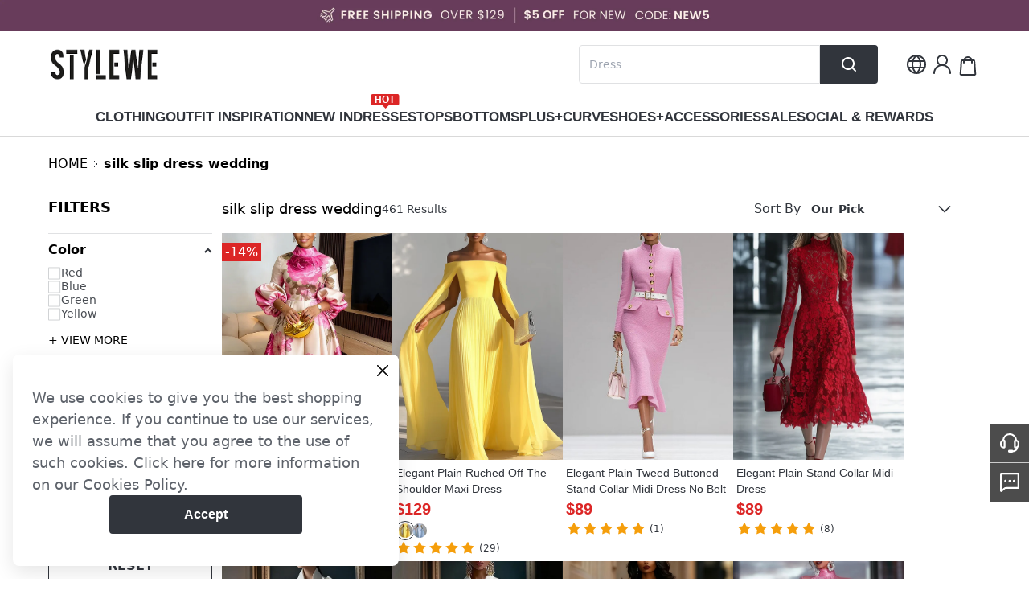

--- FILE ---
content_type: text/javascript
request_url: https://cmall-static-resource.harborcdn.com/prod/cmall-front/_next/static/chunks/2907.40210f2bf5490c02.js
body_size: 2586
content:
"use strict";(self.webpackChunk_N_E=self.webpackChunk_N_E||[]).push([[2907],{59345:function(e,l,i){var t=i(24246),s=i(89619),a=i.n(s);let n=e=>{let{...l}=e;return(0,t.jsx)(a(),{loader:e=>{let{src:l}=e;return l},...l,unoptimized:!0})};l.Z=n},84073:function(e,l,i){i.d(l,{s:function(){return d}});var t=i(24246),s=i(37493),a=i(79894),n=i.n(a),o=i(27378),r=i(89273);let d=e=>!!e&&"javascript:;"!==e,c=(0,o.forwardRef)((e,l)=>{let{href:i,as:a,replace:c,scroll:u,shallow:h,passHref:v,prefetch:x,locale:f,onClick:p,onMouseEnter:m,className:g,title:j,children:w,style:b,...C}=e,k=(0,r.xs)(),{site_domain:N=""}=null!=k?k:{},L=(0,o.useMemo)(()=>({title:j,className:g,style:b,onClick:p,onMouseEnter:m}),[g,p,m,j,b]),_=(0,o.useMemo)(()=>{if((0,s.isLocalURL)(i))return!0;let e=new URL(N).hostname.split(".").slice(-2).join(".");try{let l=new URL(i).hostname.split(".").slice(-2).join(".");return e===l}catch(e){return!0}},[i,N]);return d(i)?((0,s.isLocalURL)(i)||_||void 0!==C.rel||(C.rel="nofollow"),""===C.rel&&delete C.rel,(0,t.jsx)(n(),{...e,...C,ref:l,children:w})):(0,t.jsx)("span",{ref:l,...L,children:w})});c.displayName="Link",l.Z=c},82907:function(e,l,i){i.r(l);var t=i(24246),s=i(27378),a=i(65218),n=i.n(a),o=i(94184),r=i.n(o),d=i(31655),c=i(86677),u=i(89273),h=i(84073),v=i(59345),x=i(65270),f=i(85048);let p=n()(()=>i.e(9779).then(i.bind(i,79779)),{loadableGenerated:{webpack:()=>[79779]},ssr:!1,loading:()=>(0,t.jsx)("div",{className:"h-[48px] w-[372px] bg-[#f2f2f3]"})}),m=n()(()=>Promise.all([i.e(1605),i.e(9588),i.e(9612),i.e(493),i.e(3661)]).then(i.bind(i,92935)),{loadableGenerated:{webpack:()=>[92935]},ssr:!1,loading:()=>(0,t.jsx)("div",{className:"h-[32px] w-[32px] bg-[#f2f2f3] border-l-34 border-white"})}),g=n()(()=>Promise.all([i.e(1605),i.e(9010),i.e(7598)]).then(i.bind(i,72809)),{loadableGenerated:{webpack:()=>[72809]},ssr:!1,loading:()=>(0,t.jsx)("div",{className:"h-[32px] w-[32px] bg-[#f2f2f3]"})}),j=n()(()=>i.e(5461).then(i.bind(i,65461)),{loadableGenerated:{webpack:()=>[65461]},ssr:!1,loading:()=>(0,t.jsx)("div",{className:"h-[32px] w-[32px] bg-[#f2f2f3]"})}),w=e=>{var l,i,a,n,o;let{countrySelectProps:w,isCurPageOpensiteSwitch:b}=e,C=(0,u.xs)(),{char:k}=(0,x.U8)(),{currLanguageCode:N}=(0,x.fY)(),L=(0,c.useRouter)(),[_,y]=(0,s.useState)(0),Z=(null==C?void 0:C.site_switch_list)||{},M=(null==Z?void 0:Z.status)&&b||!1,H=(null==Z?void 0:Z.list)||[],R=H.filter(e=>1===e.isDefault),D=H.filter(e=>1===e.isOpen&&0===e.isDefault),P=R.concat(D),U=(null==C?void 0:C.site_logo)||"",F=null==C?void 0:C.siteName,G=null==C?void 0:null===(l=C.siteHeaderFooter)||void 0===l?void 0:null===(i=l.logoPicObj)||void 0===i?void 0:i.width,q=null==C?void 0:null===(a=C.siteHeaderFooter)||void 0===a?void 0:null===(n=a.logoPicObj)||void 0===n?void 0:n.height;(0,s.useEffect)(()=>{y(Number(d.Z.get("cmall_area_site_id")))},[]);let E=(0,s.useMemo)(()=>{var e;let l=null==C?void 0:null===(e=C.siteHeaderFooter)||void 0===e?void 0:e.logoHeight,i=30;if("number"==typeof l&&(i=l>100?100:l),!G||!q)return{width:"",height:"".concat(i,"px")};{let e=Math.round(i/q*G);return{width:e,height:i}}},[null==C?void 0:null===(o=C.siteHeaderFooter)||void 0===o?void 0:o.logoHeight]),O=e=>{if(window.collectData.push(()=>({event_type:"behavior",event_id:e||"domain"})),C){var l;let{googleAnalytics4Id:e,siteName:i}=C;null===(l=f.hq.getInstance(e,i))||void 0===l||l.logClickHeaderLogo()}};return(0,t.jsxs)("div",{className:r()("cm-layout-max header flex items-center justify-between  mx-auto min-h-[84px]",{"py-[18px]":!M}),children:[M?(0,t.jsx)("div",{className:"flex",children:P.map(e=>{var l,i;let s=1===e.isDefault;return(null===(l=L.query)||void 0===l?void 0:l.cat)?s=null==e?void 0:e.url.includes(null===(i=L.query)||void 0===i?void 0:i.cat):_&&(s=_===Number(null==e?void 0:e.id)),(0,t.jsx)(h.Z,{"data-id":null==e?void 0:e.id,href:"".concat(null==e?void 0:e.url),onClick:()=>{d.Z.set("cmall_area_site_id",null==e?void 0:e.id);let l=1===e.isDefault?"domain1":"domain2";O(l)},style:{backgroundColor:s?"#fff":"transparent"},className:"flex items-center justify-between py-[12px]",children:(0,t.jsx)("img",{className:"w-auto",alt:"".concat(F," logo"),src:null==e?void 0:e.image,style:{height:60}})},null==e?void 0:e.id)})}):(0,t.jsx)("div",{className:"left-box relative",children:G&&q?(0,t.jsx)(h.Z,{href:"/",onClick:()=>{O()},className:"block relative",children:(0,t.jsx)(v.Z,{className:"w-auto",alt:"".concat(F," logo"),src:U,width:null==E?void 0:E.width,height:null==E?void 0:E.height})}):(0,t.jsx)(h.Z,{href:"/",onClick:()=>{O()},children:(0,t.jsx)("img",{className:"w-auto",alt:"".concat(F," logo"),src:U,style:{height:null==E?void 0:E.height}})})}),(0,t.jsxs)("div",{className:"relative flex items-center",children:[(0,t.jsx)(p,{}),(0,t.jsxs)("div",{className:"icons gap-[36px] flex item-center pl-[32px] notranslate",children:[(0,t.jsx)(m,{countrySelectProps:w,languageCode:N,type:"icon",char:k,children:(0,t.jsx)("div",{className:"relative cursor-pointer flex items-center",children:(0,t.jsx)("span",{children:(0,t.jsxs)("svg",{width:32,height:32,viewBox:"0 0 32 32",fill:"none",xmlns:"http://www.w3.org/2000/svg",className:"flex-grow-0 flex-shrink-0 w-8 h-8 relative",preserveAspectRatio:"none",children:[(0,t.jsx)("circle",{cx:16,cy:16,r:11,stroke:"#31353C",strokeWidth:2}),(0,t.jsx)("mask",{id:"path-2-inside-1_1522_9756",fill:"white",children:(0,t.jsx)("path",{fillRule:"evenodd",clipRule:"evenodd",d:"M13.7137 26.2503C14.9149 27.6885 17.0851 27.6885 18.2863 26.2503C20.6048 23.4742 22 19.9003 22 16.0004C22 12.1006 20.6048 8.52667 18.2863 5.75053C17.0851 4.31232 14.9149 4.31232 13.7137 5.75053C11.3952 8.52667 10 12.1006 10 16.0004C10 19.9003 11.3952 23.4742 13.7137 26.2503Z"})}),(0,t.jsx)("path",{d:"M18.2863 5.75053L16.7512 7.03255L18.2863 5.75053ZM20 16.0004C20 19.4145 18.7805 22.5385 16.7512 24.9683L19.8213 27.5324C22.429 24.4099 24 20.386 24 16.0004H20ZM16.7512 7.03255C18.7805 9.46241 20 12.5864 20 16.0004H24C24 11.6148 22.429 7.59093 19.8213 4.46851L16.7512 7.03255ZM12 16.0004C12 12.5864 13.2195 9.46241 15.2488 7.03255L12.1787 4.46851C9.57096 7.59093 8 11.6148 8 16.0004H12ZM15.2488 24.9683C13.2195 22.5385 12 19.4145 12 16.0004H8C8 20.386 9.57096 24.4099 12.1787 27.5324L15.2488 24.9683ZM19.8213 4.46851C17.8207 2.073 14.1793 2.073 12.1787 4.46851L15.2488 7.03255C15.6504 6.55165 16.3496 6.55165 16.7512 7.03255L19.8213 4.46851ZM16.7512 24.9683C16.3496 25.4492 15.6504 25.4492 15.2488 24.9683L12.1787 27.5324C14.1793 29.9279 17.8207 29.9279 19.8213 27.5324L16.7512 24.9683Z",fill:"#31353C",mask:"url(#path-2-inside-1_1522_9756)"}),(0,t.jsx)("path",{d:"M6 12H26",stroke:"#31353C",strokeWidth:2,strokeLinecap:"round"}),(0,t.jsx)("path",{d:"M6 20H26",stroke:"#31353C",strokeWidth:2,strokeLinecap:"round"})]})})})}),(0,t.jsx)(g,{}),(0,t.jsx)(j,{})]})]})]})};l.default=w}}]);

--- FILE ---
content_type: text/javascript
request_url: https://cmall-static-resource.harborcdn.com/prod/cmall-front/_next/static/chunks/8409-a193de7bc1cce91d.js
body_size: 2861
content:
"use strict";(self.webpackChunk_N_E=self.webpackChunk_N_E||[]).push([[8409],{78409:function(e,t,n){n.r(t),n.d(t,{default:function(){return Z}});var o=n(24246),l=n(65218),a=n.n(l),c=n(86677),r=n(27378),i=n(89273),d=n(9385),s=n(31546),u=n(71212),p=n(65270),h=n(31655),_=n(58555);let v=(0,_.Z)(e=>({currentCountryCode:"",changeCountryCode:t=>e({currentCountryCode:t})})),y=e=>{let{search:t}=window.location;if(!t)return{};let n=t.split("?")[1].split("&"),o={};return n.forEach(e=>{let t=e.split("=");o[t[0]]=t[1]}),e.forEach(e=>{delete o[e]}),o},f=()=>{var e;let t=s.VV.getCountrySettings(),n=(0,u.et)(t);return null==n?void 0:null===(e=n.data)||void 0===e?void 0:e.data},g=(0,_.Z)(e=>({isOpen:!1,setIsOpen:t=>e({isOpen:t}),show:()=>{e({isOpen:!0})},hide:()=>{e({isOpen:!1})}})),m=function(){let e=!(arguments.length>0)||void 0===arguments[0]||arguments[0],{site_domain:t,currency_code:n,language_id:o}=(0,i.xs)(),l=f(),a=v(e=>e.currentCountryCode),c=v(e=>e.changeCountryCode),[d,s]=(0,r.useState)(!1),{currencyList:u,currency:_,onChnageCurrency:y}=(0,p.U8)(e),{languageList:g,currLanguageCode:m,onChangeLanguage:b}=(0,p.fY)(e),w=(0,r.useCallback)((a,r)=>{let i;l&&u&&g||console.log("null"),h.Z.set("custom_country_code","".concat(a),{expires:365,sameSite:"lax"}),c(a.toUpperCase()),i=r?r.extendProps:null==l?void 0:l.find(e=>e.iso_code_2===a);let d=u.find(e=>e.code===(null==i?void 0:i.currency_code))||u.find(e=>e.code===n),p=g.find(e=>e.code===(null==i?void 0:i.language_code))||g.find(e=>"".concat(e.language_id)===o);b(null==p?void 0:p.code),y(null==d?void 0:d.code),e&&s(!!(null==i?void 0:i.site_domain)),e||s(!!(null==i?void 0:i.site_domain)&&t!==(null==i?void 0:i.site_domain))},[c,l,u,n,e,g,o,b,y,t]),k=(0,r.useMemo)(()=>{let e=[],t={"#":[]};return null==l||l.forEach(e=>{if(1===e.is_recommend){t["#"].push({value:e.iso_code_2.toUpperCase(),label:e.name,extendProps:{...e}});return}let n="".concat(e.name).charAt(0);t[n]||(t[n]=[]),t[n].push({value:e.iso_code_2.toUpperCase(),label:e.name,extendProps:{...e}})}),Object.keys(t).sort().map(n=>{e.push({label:n.toUpperCase(),value:n.toUpperCase(),children:t[n]})}),e},[l]),x=(0,r.useMemo)(()=>{let e=[];return g.forEach(t=>{e.push({value:t.code,label:t.name})}),e},[g]),S=(0,r.useMemo)(()=>{let e=[];return u.forEach(t=>{e.push({value:t.code,label:t.title})}),e},[u]),M=(0,r.useCallback)((e,t)=>{w(e,t)},[w]),j=(0,r.useCallback)(e=>{let n=null==l?void 0:l.find(t=>t.iso_code_2===(e||a));n&&((null==n?void 0:n.site_domain)&&(null==n?void 0:n.site_domain)!==t?window.location.href="".concat(null==n?void 0:n.site_domain,"?has_first_modal=1&country_code=").concat(e||a):C())},[l,a,t]);return(0,r.useMemo)(()=>({countryOptions:k,languageOptions:x,currencyOptions:S,selectCountry:a,currLanguageCode:m,currency:_,isdisabled:d,languageList:g,selectCountryHandler:M,onChangeLanguage:b,onChnageCurrency:y,goSiteDomain:j}),[k,x,S,a,m,_,d,g,M,b,y,j])};var b=function(){var e;let t=!(arguments.length>0)||void 0===arguments[0]||arguments[0],{currency_code:n,language_id:o,using_googtrans_plug_langs:l}=(0,i.xs)(),a=m(t),d=f(),p=(0,c.useRouter)(),_=g(e=>e.isOpen),y=g(e=>e.setIsOpen),b=v(e=>e.changeCountryCode),[w,k]=(0,r.useState)(!1),[x,S]=(0,r.useState)(!1),M=p.query,j=h.Z.get(u.v4),O=M.country_code,P=(0,r.useMemo)(()=>"1"===l||!l,[l]),U=e=>{let t=p.query;e.forEach(e=>{delete t[e]}),p.push({query:{...t}},void 0,{shallow:!0})},Z=s.CL.get({query:{key:"country_pop"}}),{data:E,isReady:G,mutate:L}=(0,u.et)(Z),H=null==E?void 0:null===(e=E[0])||void 0===e?void 0:e.list[0],q=(0,r.useMemo)(()=>{let e;return G&&void 0!==E&&H&&(e={...H,link:(0,u.tj)({link_type:H.link_type,link_detail:H.link_detail,link:H.link})}),e},[E,G,H]),I=(0,r.useMemo)(()=>{if(G&&void 0!==E)return k(G),!!H&&(S(H),!0)},[E,G,H]),N=(0,r.useMemo)(()=>{let e,t="US";return d&&j&&((e=d.filter(e=>e.iso_code_2===j)).length&&(t=e[0].iso_code_2),e.length?console.log("ip 地址为：",j):console.log("ip 地址不对 使用默认US,ip地址为".concat(j))),t},[d,j]),R=(0,r.useMemo)(()=>{let e,t;return d&&O&&((e=d.filter(e=>e.iso_code_2===O)).length&&(t=e[0].iso_code_2),e.length?console.log("country_code 为：",O):console.log("country_code不对为：".concat(O))),t},[d,O]);return(0,r.useEffect)(()=>{if(!d||void 0===I||!G)return;let e="1"===h.Z.get("has_first_modal"),t=h.Z.get("custom_country_code");if(!I){let e=R||t||N;b("".concat(e).toUpperCase()),l("".concat(e)),h.Z.set("custom_country_code","".concat(e),{expires:365,sameSite:"lax"}),R&&(U(["country_code"]),C());return}if(!e&&!R){a.selectCountryHandler(t||N),y(!0);return}if(!e&&R){y(!0),a.selectCountryHandler(R),L(),h.Z.set("custom_country_code","".concat(R),{expires:365,sameSite:"lax"}),U(["country_code"]);return}if(e&&!R&&!t){a.selectCountryHandler(N),y(!1);return}if(e&&!R&&t){b(t.toUpperCase()),l(t),y(!1);return}if(e&&R){a.selectCountryHandler(R);let e=d.find(e=>e.iso_code_2===R);h.Z.set("custom_country_code","".concat(R),{expires:365,sameSite:"lax"}),s.V2.countryChange("".concat(R)),h.Z.set("selectedSizeStandardCode","".concat((null==e?void 0:e.size_conversion_type)||"US"),{expires:365,sameSite:"lax"}),y(!1),a.goSiteDomain(R);return}function l(e){var t,l,c;let r=(h.Z.get("googtrans")||"").replace("/auto/",""),i=h.Z.get("currency"),s=null==d?void 0:d.find(t=>t.iso_code_2.toUpperCase()===e.toUpperCase());a.currencyOptions.find(e=>e.value===i);let u=a.currencyOptions.find(e=>e.value===i)||a.currencyOptions.find(e=>e.value===(null==s?void 0:s.currency_code))||a.currencyOptions.find(e=>e.value===n);if(!P||!r){let e=a.languageList.find(e=>e.code===r)||a.languageList.find(e=>e.code===(null==s?void 0:s.language_code))||a.languageList.find(e=>"".concat(e.language_id)===o);r=null!==(l=null==e?void 0:e.code)&&void 0!==l?l:""}a.onChangeLanguage(r),a.onChnageCurrency(null!==(c=null==u?void 0:null===(t=u.value)||void 0===t?void 0:t.toString())&&void 0!==c?c:"")}},[d,I,G]),{...a,bannerConfig:x,bannerLink:q,isOpen:_,configReady:w,openConfig:I,hideModal:()=>y(!1),showModal:()=>y(!0)}};function C(){let{origin:e,pathname:t}=window.location,n=y(["country_code"]),o="?";if(!Object.keys(n).length){window.location.href="".concat(e).concat(t);return}Object.keys(n).map((e,t)=>{o=t===n.length-1||1===Object.keys(n).length?"".concat(o).concat(e,"=").concat(n[e],"&tmp=").concat(Math.random()):"".concat(o).concat(e,"=").concat(n[e],"&")}),window.location.href="".concat(e).concat(t).concat(o)}let w=a()(()=>n.e(8490).then(n.bind(n,88490)),{loadableGenerated:{webpack:()=>[88490]}}),k=a()(()=>Promise.all([n.e(9894),n.e(9619),n.e(216),n.e(748)]).then(n.bind(n,70748)),{loadableGenerated:{webpack:()=>[70748]},ssr:!1}),x=a()(()=>n.e(38).then(n.bind(n,40038)),{loadableGenerated:{webpack:()=>[40038]},ssr:!1}),S=a()(async()=>{let{LoginModal:e}=await Promise.all([n.e(9894),n.e(1605),n.e(9010),n.e(3123),n.e(8039),n.e(1400),n.e(6449)]).then(n.bind(n,51400));return e},{loadableGenerated:{webpack:()=>[51400]},ssr:!1}),M=a()(async()=>{let e=await Promise.all([n.e(9894),n.e(1605),n.e(9010),n.e(3123),n.e(8039),n.e(9588),n.e(9612),n.e(493),n.e(1400),n.e(5771)]).then(n.bind(n,9617));return e},{loadableGenerated:{webpack:()=>[9617]},ssr:!1}),j=a()(async()=>{let{GlobalSubscribeModal:e}=await Promise.all([n.e(1605),n.e(9010),n.e(3123),n.e(8039),n.e(1573)]).then(n.bind(n,31349));return e},{loadableGenerated:{webpack:()=>[31349]},ssr:!1}),O=a()(()=>n.e(4955).then(n.bind(n,74955)),{loadableGenerated:{webpack:()=>[74955]},ssr:!1}),P=a()(()=>n.e(9553).then(n.bind(n,39553)),{loadableGenerated:{webpack:()=>[39553]},ssr:!1}),U=e=>{let{children:t}=e,n=b(),l=(0,c.useRouter)(),[a,s]=(0,r.useState)(!1),u=(0,i.xs)(),{oneSignalId:p}=u||{};(0,d.My)();let h=(0,d.jD)(),_=null==u?void 0:u.siteHeaderFooter,v=null==_?void 0:_.showPublicFooter,y=(0,r.useMemo)(()=>{let e=!0;if("/cart"===l.pathname||"/payment"===l.pathname){let t=0===h.validProducts.length&&0===h.invalidProducts.length;e=!t&&(null==v||v),e=!1}return e},[h.invalidProducts.length,h.validProducts.length,l.pathname,v]);return(0,r.useEffect)(()=>{l.pathname.startsWith("/activityTopic")?s(!0):s(!1)},[l.pathname]),(0,o.jsxs)("div",{className:"relative min-w-[1024px]",children:[(0,o.jsx)(w,{countrySelectProps:n}),t,!a&&y&&(0,o.jsx)(k,{}),(0,o.jsx)(P,{}),(0,o.jsx)(x,{}),(0,o.jsx)(S,{}),(0,o.jsx)(j,{}),(0,o.jsx)(M,{countrySelectProps:n}),p&&(0,o.jsx)(O,{appId:p})]})};var Z=U}}]);

--- FILE ---
content_type: text/javascript
request_url: https://cmall-static-resource.harborcdn.com/prod/cmall-front/_next/static/chunks/1605-162e985ade48a1b0.js
body_size: 6555
content:
(self.webpackChunk_N_E=self.webpackChunk_N_E||[]).push([[1605],{86778:function(t,n){var e;/*!
	Copyright (c) 2018 Jed Watson.
	Licensed under the MIT License (MIT), see
	http://jedwatson.github.io/classnames
*/!function(){"use strict";var r={}.hasOwnProperty;function o(){for(var t=[],n=0;n<arguments.length;n++){var e=arguments[n];if(e){var u=typeof e;if("string"===u||"number"===u)t.push(e);else if(Array.isArray(e)){if(e.length){var i=o.apply(null,e);i&&t.push(i)}}else if("object"===u){if(e.toString!==Object.prototype.toString&&!e.toString.toString().includes("[native code]")){t.push(e.toString());continue}for(var c in e)r.call(e,c)&&e[c]&&t.push(c)}}}return t.join(" ")}t.exports?(o.default=o,t.exports=o):void 0!==(e=(function(){return o}).apply(n,[]))&&(t.exports=e)}()},64419:function(t,n,e){"use strict";e.d(n,{V:function(){return tu},Z:function(){return ti}});var r,o,u,i=e(64649),c=e(50189),a=e(8136),f=e(33940),s=e(27378),l=e(62738),v=e(79986),p=e(86778),d=e.n(p),y=e(98554);function m(t,n){var e={};return e[t.toLowerCase()]=n.toLowerCase(),e["Webkit".concat(t)]="webkit".concat(n),e["Moz".concat(t)]="moz".concat(n),e["ms".concat(t)]="MS".concat(n),e["O".concat(t)]="o".concat(n.toLowerCase()),e}var b=(r=(0,y.Z)(),o="undefined"!=typeof window?window:{},u={animationend:m("Animation","AnimationEnd"),transitionend:m("Transition","TransitionEnd")},!r||("AnimationEvent"in o||delete u.animationend.animation,"TransitionEvent"in o||delete u.transitionend.transition),u),Z={};(0,y.Z)()&&(Z=document.createElement("div").style);var h={};function g(t){if(h[t])return h[t];var n=b[t];if(n)for(var e=Object.keys(n),r=e.length,o=0;o<r;o+=1){var u=e[o];if(Object.prototype.hasOwnProperty.call(n,u)&&u in Z)return h[t]=n[u],h[t]}return""}var E=g("animationend"),O=g("transitionend"),S=!!(E&&O),w=E||"animationend",j=O||"transitionend";function k(t,n){return t?"object"===(0,f.Z)(t)?t[n.replace(/-\w/g,function(t){return t[1].toUpperCase()})]:"".concat(t,"-").concat(n):null}var A="none",P="appear",L="enter",R="leave",C="none",_="prepare",T="start",x="active",N=e(87643),M=e(94068),D=function(){var t=s.useRef(null);function n(){M.Z.cancel(t.current)}return s.useEffect(function(){return function(){n()}},[]),[function e(r){var o=arguments.length>1&&void 0!==arguments[1]?arguments[1]:2;n();var u=(0,M.Z)(function(){o<=1?r({isCanceled:function(){return u!==t.current}}):e(r,o-1)});t.current=u},n]},I=(0,y.Z)()?s.useLayoutEffect:s.useEffect,F=[_,T,x,"end"];function V(t){return t===x||"end"===t}var $=function(t,n){var e=(0,N.Z)(C),r=(0,a.Z)(e,2),o=r[0],u=r[1],i=D(),c=(0,a.Z)(i,2),f=c[0],l=c[1];return I(function(){if(o!==C&&"end"!==o){var t=F.indexOf(o),e=F[t+1],r=n(o);!1===r?u(e,!0):f(function(t){function n(){t.isCanceled()||u(e,!0)}!0===r?n():Promise.resolve(r).then(n)})}},[t,o]),s.useEffect(function(){return function(){l()}},[]),[function(){u(_,!0)},o]},H=function(t){var n=(0,s.useRef)(),e=(0,s.useRef)(t);e.current=t;var r=s.useCallback(function(t){e.current(t)},[]);function o(t){t&&(t.removeEventListener(j,r),t.removeEventListener(w,r))}return s.useEffect(function(){return function(){o(n.current)}},[]),[function(t){n.current&&n.current!==t&&o(n.current),t&&t!==n.current&&(t.addEventListener(j,r),t.addEventListener(w,r),n.current=t)},o]},z=e(22951),q=e(91976),B=e(67591),K=e(9689),U=function(t){(0,B.Z)(e,t);var n=(0,K.Z)(e);function e(){return(0,z.Z)(this,e),n.apply(this,arguments)}return(0,q.Z)(e,[{key:"render",value:function(){return this.props.children}}]),e}(s.Component),Y=function(t){var n=t;function e(t){return!!(t.motionName&&n)}"object"===(0,f.Z)(t)&&(n=t.transitionSupport);var r=s.forwardRef(function(t,n){var r,o,u,f=t.visible,p=void 0===f||f,y=t.removeOnLeave,m=t.forceRender,b=t.children,Z=t.motionName,h=t.leavedClassName,g=t.eventProps,E=e(t),O=(0,s.useRef)(),S=(0,s.useRef)(),w=function(t,n,e,r){var o=r.motionEnter,u=void 0===o||o,f=r.motionAppear,l=void 0===f||f,v=r.motionLeave,p=void 0===v||v,d=r.motionDeadline,y=r.motionLeaveImmediately,m=r.onAppearPrepare,b=r.onEnterPrepare,Z=r.onLeavePrepare,h=r.onAppearStart,g=r.onEnterStart,E=r.onLeaveStart,O=r.onAppearActive,S=r.onEnterActive,w=r.onLeaveActive,j=r.onAppearEnd,k=r.onEnterEnd,C=r.onLeaveEnd,M=r.onVisibleChanged,D=(0,N.Z)(),F=(0,a.Z)(D,2),z=F[0],q=F[1],B=(0,N.Z)(A),K=(0,a.Z)(B,2),U=K[0],Y=K[1],Q=(0,N.Z)(null),W=(0,a.Z)(Q,2),G=W[0],J=W[1],X=(0,s.useRef)(!1),tt=(0,s.useRef)(null),tn=(0,s.useRef)(!1);function te(t){var n,r=e();if(!t||t.deadline||t.target===r){var o=tn.current;U===P&&o?n=null==j?void 0:j(r,t):U===L&&o?n=null==k?void 0:k(r,t):U===R&&o&&(n=null==C?void 0:C(r,t)),U!==A&&o&&!1!==n&&(Y(A,!0),J(null,!0))}}var tr=H(te),to=(0,a.Z)(tr,1)[0],tu=s.useMemo(function(){var t,n,e;switch(U){case P:return t={},(0,i.Z)(t,_,m),(0,i.Z)(t,T,h),(0,i.Z)(t,x,O),t;case L:return n={},(0,i.Z)(n,_,b),(0,i.Z)(n,T,g),(0,i.Z)(n,x,S),n;case R:return e={},(0,i.Z)(e,_,Z),(0,i.Z)(e,T,E),(0,i.Z)(e,x,w),e;default:return{}}},[U]),ti=$(U,function(t){if(t===_){var n,r=tu[_];return!!r&&r(e())}return tf in tu&&J((null===(n=tu[tf])||void 0===n?void 0:n.call(tu,e(),null))||null),tf===x&&(to(e()),d>0&&(clearTimeout(tt.current),tt.current=setTimeout(function(){te({deadline:!0})},d))),!0}),tc=(0,a.Z)(ti,2),ta=tc[0],tf=tc[1],ts=V(tf);tn.current=ts,I(function(){q(n);var e,r=X.current;X.current=!0,t&&(!r&&n&&l&&(e=P),r&&n&&u&&(e=L),(r&&!n&&p||!r&&y&&!n&&p)&&(e=R),e&&(Y(e),ta()))},[n]),(0,s.useEffect)(function(){(U!==P||l)&&(U!==L||u)&&(U!==R||p)||Y(A)},[l,u,p]),(0,s.useEffect)(function(){return function(){X.current=!1,clearTimeout(tt.current)}},[]);var tl=s.useRef(!1);(0,s.useEffect)(function(){z&&(tl.current=!0),void 0!==z&&U===A&&((tl.current||z)&&(null==M||M(z)),tl.current=!0)},[z,U]);var tv=G;return tu[_]&&tf===T&&(tv=(0,c.Z)({transition:"none"},tv)),[U,tf,tv,null!=z?z:n]}(E,p,function(){try{return O.current instanceof HTMLElement?O.current:(0,l.Z)(S.current)}catch(t){return null}},t),j=(0,a.Z)(w,4),C=j[0],M=j[1],D=j[2],F=j[3],z=s.useRef(F);F&&(z.current=!0);var q=s.useCallback(function(t){O.current=t,(0,v.mH)(n,t)},[n]),B=(0,c.Z)((0,c.Z)({},g),{},{visible:p});return b?C!==A&&e(t)?(M===_?u="prepare":V(M)?u="active":M===T&&(u="start"),r=b((0,c.Z)((0,c.Z)({},B),{},{className:d()(k(Z,C),(o={},(0,i.Z)(o,k(Z,"".concat(C,"-").concat(u)),u),(0,i.Z)(o,Z,"string"==typeof Z),o)),style:D}),q)):r=F?b((0,c.Z)({},B),q):!(void 0===y||y)&&z.current?b((0,c.Z)((0,c.Z)({},B),{},{className:h}),q):m?b((0,c.Z)((0,c.Z)({},B),{},{style:{display:"none"}}),q):null:r=null,s.isValidElement(r)&&(0,v.Yr)(r)&&!r.ref&&(r=s.cloneElement(r,{ref:q})),s.createElement(U,{ref:S},r)});return r.displayName="CSSMotion",r}(S),Q=e(25773),W=e(96535),G="keep",J="remove",X="removed";function tt(t){var n;return n=t&&"object"===(0,f.Z)(t)&&"key"in t?t:{key:t},(0,c.Z)((0,c.Z)({},n),{},{key:String(n.key)})}function tn(){var t=arguments.length>0&&void 0!==arguments[0]?arguments[0]:[];return t.map(tt)}var te=["component","children","onVisibleChanged","onAllRemoved"],tr=["status"],to=["eventProps","visible","children","motionName","motionAppear","motionEnter","motionLeave","motionLeaveImmediately","motionDeadline","removeOnLeave","leavedClassName","onAppearStart","onAppearActive","onAppearEnd","onEnterStart","onEnterActive","onEnterEnd","onLeaveStart","onLeaveActive","onLeaveEnd"],tu=function(t){var n=arguments.length>1&&void 0!==arguments[1]?arguments[1]:Y,e=function(t){(0,B.Z)(r,t);var e=(0,K.Z)(r);function r(){var t;(0,z.Z)(this,r);for(var n=arguments.length,o=Array(n),u=0;u<n;u++)o[u]=arguments[u];return(t=e.call.apply(e,[this].concat(o))).state={keyEntities:[]},t.removeKey=function(n){var e=t.state.keyEntities.map(function(t){return t.key!==n?t:(0,c.Z)((0,c.Z)({},t),{},{status:X})});return t.setState({keyEntities:e}),e.filter(function(t){return t.status!==X}).length},t}return(0,q.Z)(r,[{key:"render",value:function(){var t=this,e=this.state.keyEntities,r=this.props,o=r.component,u=r.children,i=r.onVisibleChanged,c=r.onAllRemoved,a=(0,W.Z)(r,te),f=o||s.Fragment,l={};return to.forEach(function(t){l[t]=a[t],delete a[t]}),delete a.keys,s.createElement(f,a,e.map(function(e){var r=e.status,o=(0,W.Z)(e,tr);return s.createElement(n,(0,Q.Z)({},l,{key:o.key,visible:"add"===r||r===G,eventProps:o,onVisibleChanged:function(n){null==i||i(n,{key:o.key}),!n&&0===t.removeKey(o.key)&&c&&c()}}),u)}))}}],[{key:"getDerivedStateFromProps",value:function(t,n){var e=t.keys,r=n.keyEntities;return{keyEntities:(function(){var t=arguments.length>0&&void 0!==arguments[0]?arguments[0]:[],n=arguments.length>1&&void 0!==arguments[1]?arguments[1]:[],e=[],r=0,o=n.length,u=tn(t),i=tn(n);u.forEach(function(t){for(var n=!1,u=r;u<o;u+=1){var a=i[u];if(a.key===t.key){r<u&&(e=e.concat(i.slice(r,u).map(function(t){return(0,c.Z)((0,c.Z)({},t),{},{status:"add"})})),r=u),e.push((0,c.Z)((0,c.Z)({},a),{},{status:G})),r+=1,n=!0;break}}n||e.push((0,c.Z)((0,c.Z)({},t),{},{status:J}))}),r<o&&(e=e.concat(i.slice(r).map(function(t){return(0,c.Z)((0,c.Z)({},t),{},{status:"add"})})));var a={};return e.forEach(function(t){var n=t.key;a[n]=(a[n]||0)+1}),Object.keys(a).filter(function(t){return a[t]>1}).forEach(function(t){(e=e.filter(function(n){var e=n.key,r=n.status;return e!==t||r!==J})).forEach(function(n){n.key===t&&(n.status=G)})}),e})(r,tn(e)).filter(function(t){var n=r.find(function(n){var e=n.key;return t.key===e});return!n||n.status!==X||t.status!==J})}}}]),r}(s.Component);return e.defaultProps={component:"div"},e}(S),ti=Y},98554:function(t,n,e){"use strict";function r(){return!!("undefined"!=typeof window&&window.document&&window.document.createElement)}e.d(n,{Z:function(){return r}})},62738:function(t,n,e){"use strict";e.d(n,{Z:function(){return o}});var r=e(31542);function o(t){return t instanceof HTMLElement?t:r.findDOMNode(t)}},8805:function(t,n,e){"use strict";e.d(n,{Z:function(){return o}});var r=e(27378);function o(t,n,e){var o=r.useRef({});return(!("value"in o.current)||e(o.current.condition,n))&&(o.current.value=t(),o.current.condition=n),o.current.value}},87643:function(t,n,e){"use strict";e.d(n,{Z:function(){return u}});var r=e(8136),o=e(27378);function u(t){var n=o.useRef(!1),e=o.useState(t),u=(0,r.Z)(e,2),i=u[0],c=u[1];return o.useEffect(function(){return n.current=!1,function(){n.current=!0}},[]),[i,function(t,e){e&&n.current||c(t)}]}},94068:function(t,n){"use strict";var e=function(t){return+setTimeout(t,16)},r=function(t){return clearTimeout(t)};"undefined"!=typeof window&&"requestAnimationFrame"in window&&(e=function(t){return window.requestAnimationFrame(t)},r=function(t){return window.cancelAnimationFrame(t)});var o=0,u=new Map,i=function(t){var n=arguments.length>1&&void 0!==arguments[1]?arguments[1]:1,r=o+=1;return!function n(o){if(0===o)u.delete(r),t();else{var i=e(function(){n(o-1)});u.set(r,i)}}(n),r};i.cancel=function(t){var n=u.get(t);return u.delete(n),r(n)},n.Z=i},79986:function(t,n,e){"use strict";e.d(n,{Yr:function(){return f},mH:function(){return i},sQ:function(){return c},x1:function(){return a}});var r=e(33940),o=e(19185),u=e(8805);function i(t,n){"function"==typeof t?t(n):"object"===(0,r.Z)(t)&&t&&"current"in t&&(t.current=n)}function c(){for(var t=arguments.length,n=Array(t),e=0;e<t;e++)n[e]=arguments[e];var r=n.filter(function(t){return t});return r.length<=1?r[0]:function(t){n.forEach(function(n){i(n,t)})}}function a(){for(var t=arguments.length,n=Array(t),e=0;e<t;e++)n[e]=arguments[e];return(0,u.Z)(function(){return c.apply(void 0,n)},n,function(t,n){return t.length===n.length&&t.every(function(t,e){return t===n[e]})})}function f(t){var n,e,r=(0,o.isMemo)(t)?t.type.type:t.type;return("function"!=typeof r||null!==(n=r.prototype)&&void 0!==n&&!!n.render)&&("function"!=typeof t||null!==(e=t.prototype)&&void 0!==e&&!!e.render)}},58702:function(t,n){"use strict";/** @license React v16.13.1
 * react-is.production.min.js
 *
 * Copyright (c) Facebook, Inc. and its affiliates.
 *
 * This source code is licensed under the MIT license found in the
 * LICENSE file in the root directory of this source tree.
 */var e="function"==typeof Symbol&&Symbol.for,r=e?Symbol.for("react.element"):60103,o=e?Symbol.for("react.portal"):60106,u=e?Symbol.for("react.fragment"):60107,i=e?Symbol.for("react.strict_mode"):60108,c=e?Symbol.for("react.profiler"):60114,a=e?Symbol.for("react.provider"):60109,f=e?Symbol.for("react.context"):60110,s=e?Symbol.for("react.async_mode"):60111,l=e?Symbol.for("react.concurrent_mode"):60111,v=e?Symbol.for("react.forward_ref"):60112,p=e?Symbol.for("react.suspense"):60113,d=(e&&Symbol.for("react.suspense_list"),e?Symbol.for("react.memo"):60115),y=e?Symbol.for("react.lazy"):60116;function m(t){if("object"==typeof t&&null!==t){var n=t.$$typeof;switch(n){case r:switch(t=t.type){case s:case l:case u:case c:case i:case p:return t;default:switch(t=t&&t.$$typeof){case f:case v:case y:case d:case a:return t;default:return n}}case o:return n}}}e&&Symbol.for("react.block"),e&&Symbol.for("react.fundamental"),e&&Symbol.for("react.responder"),e&&Symbol.for("react.scope"),n.isFragment=function(t){return m(t)===u},n.isMemo=function(t){return m(t)===d}},19185:function(t,n,e){"use strict";t.exports=e(58702)},1793:function(t,n,e){"use strict";function r(t,n){(null==n||n>t.length)&&(n=t.length);for(var e=0,r=Array(n);e<n;e++)r[e]=t[e];return r}e.d(n,{Z:function(){return r}})},66470:function(t,n,e){"use strict";function r(t){if(Array.isArray(t))return t}e.d(n,{Z:function(){return r}})},47169:function(t,n,e){"use strict";function r(t){if(void 0===t)throw ReferenceError("this hasn't been initialised - super() hasn't been called");return t}e.d(n,{Z:function(){return r}})},22951:function(t,n,e){"use strict";function r(t,n){if(!(t instanceof n))throw TypeError("Cannot call a class as a function")}e.d(n,{Z:function(){return r}})},91976:function(t,n,e){"use strict";e.d(n,{Z:function(){return u}});var r=e(1607);function o(t,n){for(var e=0;e<n.length;e++){var o=n[e];o.enumerable=o.enumerable||!1,o.configurable=!0,"value"in o&&(o.writable=!0),Object.defineProperty(t,(0,r.Z)(o.key),o)}}function u(t,n,e){return n&&o(t.prototype,n),e&&o(t,e),Object.defineProperty(t,"prototype",{writable:!1}),t}},9689:function(t,n,e){"use strict";e.d(n,{Z:function(){return c}});var r=e(27597),o=e(98119),u=e(33940),i=e(47169);function c(t){var n=(0,o.Z)();return function(){var e,o=(0,r.Z)(t);if(n){var c=(0,r.Z)(this).constructor;e=Reflect.construct(o,arguments,c)}else e=o.apply(this,arguments);return function(t,n){if(n&&("object"===(0,u.Z)(n)||"function"==typeof n))return n;if(void 0!==n)throw TypeError("Derived constructors may only return object or undefined");return(0,i.Z)(t)}(this,e)}}},64649:function(t,n,e){"use strict";e.d(n,{Z:function(){return o}});var r=e(1607);function o(t,n,e){return(n=(0,r.Z)(n))in t?Object.defineProperty(t,n,{value:e,enumerable:!0,configurable:!0,writable:!0}):t[n]=e,t}},25773:function(t,n,e){"use strict";function r(){return(r=Object.assign?Object.assign.bind():function(t){for(var n=1;n<arguments.length;n++){var e=arguments[n];for(var r in e)Object.prototype.hasOwnProperty.call(e,r)&&(t[r]=e[r])}return t}).apply(this,arguments)}e.d(n,{Z:function(){return r}})},27597:function(t,n,e){"use strict";function r(t){return(r=Object.setPrototypeOf?Object.getPrototypeOf.bind():function(t){return t.__proto__||Object.getPrototypeOf(t)})(t)}e.d(n,{Z:function(){return r}})},67591:function(t,n,e){"use strict";e.d(n,{Z:function(){return o}});var r=e(6983);function o(t,n){if("function"!=typeof n&&null!==n)throw TypeError("Super expression must either be null or a function");t.prototype=Object.create(n&&n.prototype,{constructor:{value:t,writable:!0,configurable:!0}}),Object.defineProperty(t,"prototype",{writable:!1}),n&&(0,r.Z)(t,n)}},98119:function(t,n,e){"use strict";function r(){if("undefined"==typeof Reflect||!Reflect.construct||Reflect.construct.sham)return!1;if("function"==typeof Proxy)return!0;try{return Boolean.prototype.valueOf.call(Reflect.construct(Boolean,[],function(){})),!0}catch(t){return!1}}e.d(n,{Z:function(){return r}})},55181:function(t,n,e){"use strict";function r(t){if("undefined"!=typeof Symbol&&null!=t[Symbol.iterator]||null!=t["@@iterator"])return Array.from(t)}e.d(n,{Z:function(){return r}})},53764:function(t,n,e){"use strict";function r(){throw TypeError("Invalid attempt to destructure non-iterable instance.\nIn order to be iterable, non-array objects must have a [Symbol.iterator]() method.")}e.d(n,{Z:function(){return r}})},50189:function(t,n,e){"use strict";e.d(n,{Z:function(){return u}});var r=e(64649);function o(t,n){var e=Object.keys(t);if(Object.getOwnPropertySymbols){var r=Object.getOwnPropertySymbols(t);n&&(r=r.filter(function(n){return Object.getOwnPropertyDescriptor(t,n).enumerable})),e.push.apply(e,r)}return e}function u(t){for(var n=1;n<arguments.length;n++){var e=null!=arguments[n]?arguments[n]:{};n%2?o(Object(e),!0).forEach(function(n){(0,r.Z)(t,n,e[n])}):Object.getOwnPropertyDescriptors?Object.defineProperties(t,Object.getOwnPropertyDescriptors(e)):o(Object(e)).forEach(function(n){Object.defineProperty(t,n,Object.getOwnPropertyDescriptor(e,n))})}return t}},96535:function(t,n,e){"use strict";function r(t,n){if(null==t)return{};var e,r,o=function(t,n){if(null==t)return{};var e,r,o={},u=Object.keys(t);for(r=0;r<u.length;r++)e=u[r],n.indexOf(e)>=0||(o[e]=t[e]);return o}(t,n);if(Object.getOwnPropertySymbols){var u=Object.getOwnPropertySymbols(t);for(r=0;r<u.length;r++)e=u[r],!(n.indexOf(e)>=0)&&Object.prototype.propertyIsEnumerable.call(t,e)&&(o[e]=t[e])}return o}e.d(n,{Z:function(){return r}})},6983:function(t,n,e){"use strict";function r(t,n){return(r=Object.setPrototypeOf?Object.setPrototypeOf.bind():function(t,n){return t.__proto__=n,t})(t,n)}e.d(n,{Z:function(){return r}})},8136:function(t,n,e){"use strict";e.d(n,{Z:function(){return i}});var r=e(66470),o=e(64013),u=e(53764);function i(t,n){return(0,r.Z)(t)||function(t,n){var e=null==t?null:"undefined"!=typeof Symbol&&t[Symbol.iterator]||t["@@iterator"];if(null!=e){var r,o,u,i,c=[],a=!0,f=!1;try{if(u=(e=e.call(t)).next,0===n){if(Object(e)!==e)return;a=!1}else for(;!(a=(r=u.call(e)).done)&&(c.push(r.value),c.length!==n);a=!0);}catch(t){f=!0,o=t}finally{try{if(!a&&null!=e.return&&(i=e.return(),Object(i)!==i))return}finally{if(f)throw o}}return c}}(t,n)||(0,o.Z)(t,n)||(0,u.Z)()}},13285:function(t,n,e){"use strict";e.d(n,{Z:function(){return i}});var r=e(1793),o=e(55181),u=e(64013);function i(t){return function(t){if(Array.isArray(t))return(0,r.Z)(t)}(t)||(0,o.Z)(t)||(0,u.Z)(t)||function(){throw TypeError("Invalid attempt to spread non-iterable instance.\nIn order to be iterable, non-array objects must have a [Symbol.iterator]() method.")}()}},1607:function(t,n,e){"use strict";e.d(n,{Z:function(){return o}});var r=e(33940);function o(t){var n=function(t,n){if("object"!==(0,r.Z)(t)||null===t)return t;var e=t[Symbol.toPrimitive];if(void 0!==e){var o=e.call(t,n||"default");if("object"!==(0,r.Z)(o))return o;throw TypeError("@@toPrimitive must return a primitive value.")}return("string"===n?String:Number)(t)}(t,"string");return"symbol"===(0,r.Z)(n)?n:String(n)}},33940:function(t,n,e){"use strict";function r(t){return(r="function"==typeof Symbol&&"symbol"==typeof Symbol.iterator?function(t){return typeof t}:function(t){return t&&"function"==typeof Symbol&&t.constructor===Symbol&&t!==Symbol.prototype?"symbol":typeof t})(t)}e.d(n,{Z:function(){return r}})},64013:function(t,n,e){"use strict";e.d(n,{Z:function(){return o}});var r=e(1793);function o(t,n){if(t){if("string"==typeof t)return(0,r.Z)(t,n);var e=Object.prototype.toString.call(t).slice(8,-1);if("Object"===e&&t.constructor&&(e=t.constructor.name),"Map"===e||"Set"===e)return Array.from(t);if("Arguments"===e||/^(?:Ui|I)nt(?:8|16|32)(?:Clamped)?Array$/.test(e))return(0,r.Z)(t,n)}}}}]);